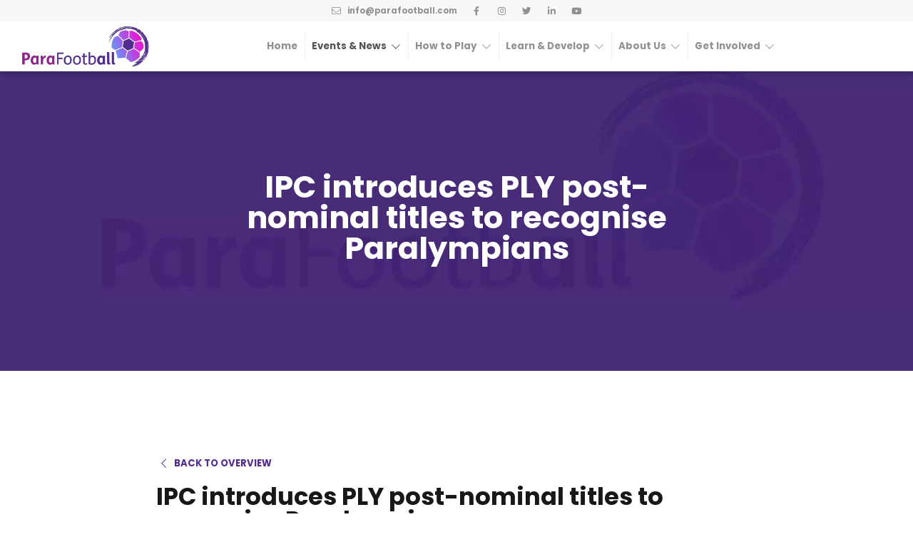

--- FILE ---
content_type: text/html; charset=UTF-8
request_url: https://www.parafootball.com/news/ipc-introduces-ply-post-nominal-titles-to-recognise-paralympians
body_size: 14454
content:
<!doctype html>
<html lang="en">

<head>	<meta charset="utf-8" />
	<title>IPC introduces PLY post-nominal titles to recognise Paralympians | Para Football</title>
	<meta name="keywords" lang="en" content="" />
	<meta name="description" lang="en" content="" />
	<meta name="robots" content="index, follow" />
	<meta name="generator" content="IQ cms" />
	<meta name="viewport" content="width=device-width, initial-scale=1.0" />
	<!--
		Deze website is ontwikkeld door AWESUM B.V.
		https://www.awesum.nl
	-->
				
			

	
		
	
<link rel="apple-touch-icon" sizes="180x180" href="/public/images/favicon/apple-touch-icon.png">
<link rel="manifest" href="/public/images/favicon/site.webmanifest">
<link rel="mask-icon" href="/public/images/favicon/safari-pinned-tab.svg" color="#e17d0f">

    <link rel="icon" type="image/png" sizes="16x16" href="/public/images/favicon/favicon-16x16.png">
    <link rel="icon" type="image/png" sizes="32x32" href="/public/images/favicon/favicon-32x32.png">

<meta name="apple-mobile-web-app-title" content="Expliq">
<meta name="application-name" content="Expliq">
<meta name="msapplication-TileColor" content="#da532c">
<meta name="msapplication-config" content="/public/images/favicon/browserconfig.xml">
<meta name="theme-color" content="#fff">

<meta name="apple-mobile-web-app-capable" content="yes">
<meta name="apple-mobile-web-app-status-bar-style" content="white">




	
	<link rel="stylesheet" href="/static/css/1768572334/fa5-fa5all-default-theme-cookielaw.css" type="text/css" />
	<script>/* <![CDATA[ */                window.dataLayer = window.dataLayer || [];
                function gtag() {dataLayer.push(arguments);}
                gtag('js', new Date());
                gtag('set', { anonymizeIp: true, forceSSL: true });
                gtag('config', 'G-1TFE25PSB1');/* ]]> */</script>
	</head>
<body class="cmp-blogitem">
<header class="hdr">
    <div class="top-bar">
        <div class="fit clearfix">
            <div class="top-bar-box">
                                                            </div>

            
            <div class="hdr-contact-box">
                <div class="hdr-contact-spacer">
                    <ul class="hdr-contact-list on-desktop">
                                                    <li class="hdr-contact-item">
                                <span class="hdr-contact-link">
                                    <span class="hdr-contact-icon fa fa-envelope"></span>
                                    <span class="hdr-contact-label">info@parafootball.com</span>
                                </span>
                            </li>
                                                
                                                                                    <li class="hdr-contact-item">
                                    <a href="https://www.facebook.com/ParaFootballFoundation" rel="external">
                                        <span class="hdr-contact-link">
                                            <span class="hdr-contact-icon fab fa-facebook-f"></span>
                                        </span>
                                    </a>
                                </li>
                                                                                                                <li class="hdr-contact-item">
                                    <a href="https://www.instagram.com/para.football/" rel="external">
                                        <span class="hdr-contact-link">
                                            <span class="hdr-contact-icon fab fa-instagram"></span>
                                        </span>
                                    </a>
                                </li>
                                                                                                                <li class="hdr-contact-item">
                                    <a href="https://twitter.com/ParaFootball_" rel="external">
                                        <span class="hdr-contact-link">
                                            <span class="hdr-contact-icon fab fa-twitter"></span>
                                        </span>
                                    </a>
                                </li>
                                                                                                                <li class="hdr-contact-item">
                                    <a href="https://www.linkedin.com/company/parafootball/" rel="external">
                                        <span class="hdr-contact-link">
                                            <span class="hdr-contact-icon fab fa-linkedin-in"></span>
                                        </span>
                                    </a>
                                </li>
                                                                                                                <li class="hdr-contact-item">
                                    <a href="https://www.youtube.com/@Para.Football" rel="external">
                                        <span class="hdr-contact-link">
                                            <span class="hdr-contact-icon fab fa-youtube"></span>
                                        </span>
                                    </a>
                                </li>
                                                                        </ul>
                    <ul class="hdr-contact-list on-mobile-device">
                                                    <li class="hdr-contact-item">
                                <script type="text/javascript">eval(unescape('%64%6f%63%75%6d%65%6e%74%2e%77%72%69%74%65%28%27%3c%61%20%68%72%65%66%3d%22%6d%61%69%6c%74%6f%3a%69%6e%66%6f%40%70%61%72%61%66%6f%6f%74%62%61%6c%6c%2e%63%6f%6d%22%20%63%6c%61%73%73%3d%22%68%64%72%2d%63%6f%6e%74%61%63%74%2d%6c%69%6e%6b%22%3e%3c%73%70%61%6e%20%63%6c%61%73%73%3d%22%68%64%72%2d%63%6f%6e%74%61%63%74%2d%69%63%6f%6e%20%66%61%20%66%61%2d%65%6e%76%65%6c%6f%70%65%22%3e%3c%2f%73%70%61%6e%3e%3c%73%70%61%6e%20%63%6c%61%73%73%3d%22%68%64%72%2d%63%6f%6e%74%61%63%74%2d%6c%61%62%65%6c%22%3e%69%6e%66%6f%40%70%61%72%61%66%6f%6f%74%62%61%6c%6c%2e%63%6f%6d%3c%2f%73%70%61%6e%3e%3c%2f%61%3e%27%29%3b'))</script>
                            </li>
                                                                                                                                    <li class="hdr-contact-item">
                                    <a href="https://www.facebook.com/ParaFootballFoundation" rel="external">
                                        <span class="hdr-contact-link">
                                            <span class="hdr-contact-icon fab fa-facebook-f"></span>
                                        </span>
                                    </a>
                                </li>
                                                                                                                <li class="hdr-contact-item">
                                    <a href="https://www.instagram.com/para.football/" rel="external">
                                        <span class="hdr-contact-link">
                                            <span class="hdr-contact-icon fab fa-instagram"></span>
                                        </span>
                                    </a>
                                </li>
                                                                                                                <li class="hdr-contact-item">
                                    <a href="https://twitter.com/ParaFootball_" rel="external">
                                        <span class="hdr-contact-link">
                                            <span class="hdr-contact-icon fab fa-twitter"></span>
                                        </span>
                                    </a>
                                </li>
                                                                                                                <li class="hdr-contact-item">
                                    <a href="https://www.linkedin.com/company/parafootball/" rel="external">
                                        <span class="hdr-contact-link">
                                            <span class="hdr-contact-icon fab fa-linkedin-in"></span>
                                        </span>
                                    </a>
                                </li>
                                                                                                                <li class="hdr-contact-item">
                                    <a href="https://www.youtube.com/@Para.Football" rel="external">
                                        <span class="hdr-contact-link">
                                            <span class="hdr-contact-icon fab fa-youtube"></span>
                                        </span>
                                    </a>
                                </li>
                                                                        </ul>
                </div>
            </div>
        </div>
    </div>
    <div class="fit">
        <a class="main-logo-box" href="/">
                            <img class="main-logo" src="/public/images/parafootball-logo.png" width="120" height="40" alt="Stichting Para Football"/>

                    </a>
        <div class="hdr-box">
            <a class="nav-main-toggle on-mobile-device cmd-nav-toggle" href="#">
                <span class="nav-main-toggle-icon fa fa-bars"></span>
            </a>

                                                                </div>
                <nav class="nav-main">
            <a class="nav-main-close on-mobile-device cmd-nav-toggle" href="#">
                <span class="nav-main-close-icon fa fa-times"></span>
            </a>
            <ul class="nav-main-list">
                <li class="nav-main-item">
                    <a class="nav-main-link" href="/">
                        <span class="nav-main-label">Home</span>
                    </a>
                </li>
                                    <li class="nav-main-item is-active">
                        <a class="nav-main-link" href="/events" >
                            <span class="nav-main-label">
                                Events &amp; News
                                                                                                                                                <span class="nav-main-icon fa fa-chevron-down"></span>
                                                                                                </span>
                        </a>
                                                                                                                <nav class="nav-dropdown">
                                    <ul class="nav-dropdown-list">
                                                                                    <li class="nav-dropdown-item">
                                                <a class="nav-dropdown-link" href="/events" >
                                                    <span class="nav-dropdown-label">International Events</span>
                                                </a>
                                            </li>
                                                                                    <li class="nav-dropdown-item">
                                                <a class="nav-dropdown-link" href="/photos" >
                                                    <span class="nav-dropdown-label">Photos</span>
                                                </a>
                                            </li>
                                                                                    <li class="nav-dropdown-item is-active">
                                                <a class="nav-dropdown-link" href="/news" >
                                                    <span class="nav-dropdown-label">Latest News</span>
                                                </a>
                                            </li>
                                                                                    <li class="nav-dropdown-item">
                                                <a class="nav-dropdown-link" href="/news/blind-and-cp-football-return-to-the-asean-para-games" >
                                                    <span class="nav-dropdown-label">Blind and CP Football return to the ASEAN Para Games</span>
                                                </a>
                                            </li>
                                                                                    <li class="nav-dropdown-item">
                                                <a class="nav-dropdown-link" href="/news/west-asia-%23footballforall-festival-2025-concludes-with-two-days-of-inclusive-football" >
                                                    <span class="nav-dropdown-label">West Asia #FootballForAll Festival 2025 Concludes with Two Days of Inclusive Football</span>
                                                </a>
                                            </li>
                                                                                    <li class="nav-dropdown-item">
                                                <a class="nav-dropdown-link" href="/news/successful-first-day-of-the-%23footballforall-festival-in-bahrain" >
                                                    <span class="nav-dropdown-label">Successful First Day of the #FootballForAll Festival in Bahrain</span>
                                                </a>
                                            </li>
                                                                                    <li class="nav-dropdown-item">
                                                <a class="nav-dropdown-link" href="https://parafootball-newsletter.beehiiv.com"  rel="external nofollow">
                                                    <span class="nav-dropdown-label">Subscribe to our Newsletter</span>
                                                </a>
                                            </li>
                                                                            </ul>
                                </nav>
                                                                        </li>
                                    <li class="nav-main-item">
                        <a class="nav-main-link" href="/overview" >
                            <span class="nav-main-label">
                                How to Play
                                                                                                                                                <span class="nav-main-icon fa fa-chevron-down"></span>
                                                                                                </span>
                        </a>
                                                                                                                <nav class="nav-dropdown">
                                    <ul class="nav-dropdown-list">
                                                                                    <li class="nav-dropdown-item">
                                                <a class="nav-dropdown-link" href="/overview" >
                                                    <span class="nav-dropdown-label">Overview</span>
                                                </a>
                                            </li>
                                                                                    <li class="nav-dropdown-item">
                                                <a class="nav-dropdown-link" href="/mainstream-football" >
                                                    <span class="nav-dropdown-label">Mainstream Football</span>
                                                </a>
                                            </li>
                                                                                    <li class="nav-dropdown-item">
                                                <a class="nav-dropdown-link" href="/modified-football" >
                                                    <span class="nav-dropdown-label">Modified Football</span>
                                                </a>
                                            </li>
                                                                                    <li class="nav-dropdown-item">
                                                <a class="nav-dropdown-link" href="/pan-disability-football" >
                                                    <span class="nav-dropdown-label">Pan-Disability Football</span>
                                                </a>
                                            </li>
                                                                                    <li class="nav-dropdown-item">
                                                <a class="nav-dropdown-link" href="/impairment-specific-adapted-football" >
                                                    <span class="nav-dropdown-label">Impairment Specific Adapted Football</span>
                                                </a>
                                            </li>
                                                                            </ul>
                                </nav>
                                                                        </li>
                                    <li class="nav-main-item">
                        <a class="nav-main-link" href="/deliver-overview" >
                            <span class="nav-main-label">
                                Learn &amp; Develop
                                                                                                                                                <span class="nav-main-icon fa fa-chevron-down"></span>
                                                                                                </span>
                        </a>
                                                                                                                <nav class="nav-dropdown">
                                    <ul class="nav-dropdown-list">
                                                                                    <li class="nav-dropdown-item">
                                                <a class="nav-dropdown-link" href="/deliver-overview" >
                                                    <span class="nav-dropdown-label">Learn &amp; Develop</span>
                                                </a>
                                            </li>
                                                                                    <li class="nav-dropdown-item">
                                                <a class="nav-dropdown-link" href="/deliver-1/coaching" >
                                                    <span class="nav-dropdown-label">Coaching</span>
                                                </a>
                                            </li>
                                                                                    <li class="nav-dropdown-item">
                                                <a class="nav-dropdown-link" href="/deliver-1/classifying" >
                                                    <span class="nav-dropdown-label">Classifying</span>
                                                </a>
                                            </li>
                                                                                    <li class="nav-dropdown-item">
                                                <a class="nav-dropdown-link" href="/deliver-1/referee" >
                                                    <span class="nav-dropdown-label">Refereeing</span>
                                                </a>
                                            </li>
                                                                                    <li class="nav-dropdown-item">
                                                <a class="nav-dropdown-link" href="/deliver-1/teaching" >
                                                    <span class="nav-dropdown-label">Teaching</span>
                                                </a>
                                            </li>
                                                                                    <li class="nav-dropdown-item">
                                                <a class="nav-dropdown-link" href="/inclusion" >
                                                    <span class="nav-dropdown-label">Inclusion</span>
                                                </a>
                                            </li>
                                                                                    <li class="nav-dropdown-item">
                                                <a class="nav-dropdown-link" href="/classification-and-eligibility" >
                                                    <span class="nav-dropdown-label">Classification &amp; Eligibility</span>
                                                </a>
                                            </li>
                                                                                    <li class="nav-dropdown-item">
                                                <a class="nav-dropdown-link" href="/terminology" >
                                                    <span class="nav-dropdown-label">Terminology</span>
                                                </a>
                                            </li>
                                                                                    <li class="nav-dropdown-item">
                                                <a class="nav-dropdown-link" href="/online-learning" >
                                                    <span class="nav-dropdown-label">Online Learning</span>
                                                </a>
                                            </li>
                                                                            </ul>
                                </nav>
                                                                        </li>
                                    <li class="nav-main-item">
                        <a class="nav-main-link" href="/about" >
                            <span class="nav-main-label">
                                About Us
                                                                                                                                                <span class="nav-main-icon fa fa-chevron-down"></span>
                                                                                                </span>
                        </a>
                                                                                                                <nav class="nav-dropdown">
                                    <ul class="nav-dropdown-list">
                                                                                    <li class="nav-dropdown-item">
                                                <a class="nav-dropdown-link" href="/about" >
                                                    <span class="nav-dropdown-label">About Para Football</span>
                                                </a>
                                            </li>
                                                                                    <li class="nav-dropdown-item">
                                                <a class="nav-dropdown-link" href="/para-football-steering-board" >
                                                    <span class="nav-dropdown-label">Para Football Steering Board</span>
                                                </a>
                                            </li>
                                                                                    <li class="nav-dropdown-item">
                                                <a class="nav-dropdown-link" href="/structure" >
                                                    <span class="nav-dropdown-label">Our Structure</span>
                                                </a>
                                            </li>
                                                                                    <li class="nav-dropdown-item">
                                                <a class="nav-dropdown-link" href="/projects" >
                                                    <span class="nav-dropdown-label">Our Projects</span>
                                                </a>
                                            </li>
                                                                                    <li class="nav-dropdown-item">
                                                <a class="nav-dropdown-link" href="/player-ambassadors" >
                                                    <span class="nav-dropdown-label">Player Ambassadors</span>
                                                </a>
                                            </li>
                                                                                    <li class="nav-dropdown-item">
                                                <a class="nav-dropdown-link" href="/our-partners" >
                                                    <span class="nav-dropdown-label">Our Partners</span>
                                                </a>
                                            </li>
                                                                                    <li class="nav-dropdown-item">
                                                <a class="nav-dropdown-link" href="/recognition-and-awards" >
                                                    <span class="nav-dropdown-label">Recognition and Awards</span>
                                                </a>
                                            </li>
                                                                                    <li class="nav-dropdown-item">
                                                <a class="nav-dropdown-link" href="/un-football-for-the-goals" >
                                                    <span class="nav-dropdown-label">UN Football for the Goals</span>
                                                </a>
                                            </li>
                                                                                    <li class="nav-dropdown-item">
                                                <a class="nav-dropdown-link" href="/volunteer" >
                                                    <span class="nav-dropdown-label">Volunteer with Para Football</span>
                                                </a>
                                            </li>
                                                                                    <li class="nav-dropdown-item">
                                                <a class="nav-dropdown-link" href="/footballforall" >
                                                    <span class="nav-dropdown-label">Football For All</span>
                                                </a>
                                            </li>
                                                                            </ul>
                                </nav>
                                                                        </li>
                                    <li class="nav-main-item">
                        <a class="nav-main-link" href="/get-involved" >
                            <span class="nav-main-label">
                                Get Involved
                                                                                                                                                <span class="nav-main-icon fa fa-chevron-down"></span>
                                                                                                </span>
                        </a>
                                                                                                                <nav class="nav-dropdown">
                                    <ul class="nav-dropdown-list">
                                                                                    <li class="nav-dropdown-item">
                                                <a class="nav-dropdown-link" href="/get-involved" >
                                                    <span class="nav-dropdown-label">Contact Form</span>
                                                </a>
                                            </li>
                                                                                    <li class="nav-dropdown-item">
                                                <a class="nav-dropdown-link" href="https://www.facebook.com/ParaFootballFoundation"  rel="external nofollow">
                                                    <span class="nav-dropdown-label">Facebook</span>
                                                </a>
                                            </li>
                                                                                    <li class="nav-dropdown-item">
                                                <a class="nav-dropdown-link" href="https://www.instagram.com/parafootball_/"  rel="external nofollow">
                                                    <span class="nav-dropdown-label">Instagram</span>
                                                </a>
                                            </li>
                                                                                    <li class="nav-dropdown-item">
                                                <a class="nav-dropdown-link" href="https://twitter.com/ParaFootball_"  rel="external nofollow">
                                                    <span class="nav-dropdown-label">Twitter</span>
                                                </a>
                                            </li>
                                                                                    <li class="nav-dropdown-item">
                                                <a class="nav-dropdown-link" href="https://www.linkedin.com/company/parafootball/"  rel="external nofollow">
                                                    <span class="nav-dropdown-label">LinkedIn</span>
                                                </a>
                                            </li>
                                                                                    <li class="nav-dropdown-item">
                                                <a class="nav-dropdown-link" href="https://www.youtube.com/channel/UCvnglmRkBYRiEpy7HK5j5Bg"  rel="external nofollow">
                                                    <span class="nav-dropdown-label">YouTube</span>
                                                </a>
                                            </li>
                                                                            </ul>
                                </nav>
                                                                        </li>
                            </ul>
        </nav>
    </div>
</header>
<main class="main">
            <div class="ban">
                						<span class="ban-img cmd-iqwp" data-iqwp-default="/static/upload/banner/3114999d-fa49-4689-b444-04b2970b71a7/Untitled+design-9.png" data-iqwp-webp="/static/upload/banner-webp/3114999d-fa49-4689-b444-04b2970b71a7/Untitled+design-9.png">&nbsp;</span>
					            <div class="ban-content">
            <div class="fit">
                <h1 class="title-h1">IPC introduces PLY post-nominal titles to recognise Paralympians</h1>
            </div>
        </div>
    </div>

                <section class="sec sec-transparent sec-content-center">
	<div class="fit">
		<div class="row">
			<div class="col col-p70 col-n-article">
				<script type="application/ld+json">
    {
        "@context": "http://schema.org",
        "@type": "BlogPosting",
                              "image": {
                "@type": "imageObject",
                "url": "https://www.parafootball.com/static/upload/news/e0b75e65-7a54-4be1-b325-c4f1e675f3b6/PLY-Paralympic.jpg",
                "width": {
                    "@type": "QuantitativeValue",
                    "value": "483"
                },
                "height": {
                    "@type": "QuantitativeValue",
                    "value": "275"
                }
            },
                "url": "https://www.parafootball.com/news/ipc-introduces-ply-post-nominal-titles-to-recognise-paralympians",
        "description": "IPC introduces PLY post-nominal titles to recognise Paralympians.",
        "mainEntityOfPage": "/news/ipc-introduces-ply-post-nominal-titles-to-recognise-paralympians",
        "datePublished": "2022-02-24",
        "dateModified": "2025-11-01",
                        "publisher": {
            "@type": "organization",
            "name": "Stichting Para Football",
            "logo": {
    "@type": "ImageObject",
    "url": "https://www.parafootball.com/public/images/parafootball-logo.png",
    "width": {
        "@type": "QuantitativeValue",
        "value": "600"
    },
    "height": {
        "@type": "QuantitativeValue",
        "value": "200"
    }
}

        },
        "headline": "IPC introduces PLY post-nominal titles to recognise Paralympians"
    }
</script>
				<nav class="nav-article widget">
					<ul class="nav-article-list clearfix">
						<li class="nav-article-item is-prev">
							<a class="nav-article-link" href="/news">
								<span class="nav-article-icon fa fa-chevron-left"></span>
								<span class="nav-article-label">Back to overview</span>
							</a>
						</li>
					</ul>
				</nav>
				<h2 class="title-h2">IPC introduces PLY post-nominal titles to recognise Paralympians</h2>
				<div class="blog-info-bar widget">
					<ul class="blog-info-list">
																		<li class="blog-info-item">
							<span class="blog-info-icon fa fa-calendar-alt"></span>
							<span class="blog-info-label">24 February 2022</span>
						</li>
											</ul>
				</div>
				<p>PLY can be added alongside the Paralympians&rsquo; name on official documentation, social media, cv, business cards or anywhere else their name may be used&nbsp;Pioneering Paralympians Kevin Coombs and Ragnhild Myklebust, the first athletes to receive PLY status.</p>        <div class="img-box widget">
        <picture class="picture-box">
            <source type="image/webp" srcset="/static/upload/normal-webp/80b6d44c-6a14-4285-8391-9a13a33dccc2/Untitled+design-11.png"/>
            <img class="imgdefault" src="/static/upload/normal/80b6d44c-6a14-4285-8391-9a13a33dccc2/Untitled+design-11.png" width="1059" height="500" alt=""/>
        </picture>
    </div>
<p>The International Paralympic Committee (IPC) has announced its PLY post-nominal initiative to recognise the Paralympians&rsquo; contribution to the Movement through their hard work, commitment to and promotion of the Paralympic values.</p><p>&nbsp;</p><p>Post-nominal letters, such as PhD or MD, are placed after a person&#39;s name to indicate that they hold a position, honour, or is a member of a fraternity. As such, PLY can be added alongside the Paralympians&rsquo; name on official documentation, social media, cv, business cards, presentations, email signature or anywhere else their name may be used.</p><p>&nbsp;</p><p>The idea for PLY was put forward as a motion by Paralympics Australia at the 2019 IPC General Assembly and approved by an overwhelming majority of IPC members. The motion cited that the introduction of post-nominative letters for athletes who have competed at a Paralympic Games would be&nbsp;<em>&quot;symbolic recognition of their achievement and status in society.&quot;</em></p><p>&nbsp;</p><p>The first two athletes to officially receive the PLY initials are two pioneering Paralympians, Ragnhild Myklebust and Kevin Coombs OAM.</p><p>Kevin Coombs OAM was one of first 219 Paralympians. Now 80-years-old, he was a member of the first Australian Paralympic Team that took part in the Rome 1960 Paralympic Games. Australia&rsquo;s first ever Indigenous Paralympian (or Olympian), Kevin competed in wheelchair basketball and athletics across five Paralympic Games from 1960 to 1984.</p><p>Ragnhild Myklebust holds the record for the most medals won at the Paralympic Winter Games. The 78-year-old Norwegian competed in biathlon, cross-country and ice-sledge speed racing at five Paralympics from 1998-2002. She won 27 medals, 22 of them gold.&nbsp;</p><p>&nbsp;</p><p>Paralympians are invited to apply to use the post-nominal letters&nbsp;by completing an online registration form.&nbsp;Following approval from the IPC of the PLY status, Paralympians will be able to use their post-nominative letters and download a certificate of recognition.&nbsp;</p><p>&nbsp;</p><p>IPC President Andrew Parsons said: <em><strong>&ldquo;As an athlete-centred organisation, at the IPC we believe it is important to recognise all Para athletes who have devoted years to training and have made huge sacrifices to reach the Paralympic Games, which is the pinnacle sporting event.&nbsp;</strong></em></p><p><em><strong>&ldquo;To be a Paralympian is to be part of an elite club and only around 28,000 people can claim to be a Paralympian. That is why I am thrilled that Kevin Coombs and Ranghild Myklebust are the first recipients. They are an important part of our history, and we must always remember those who set us on this path towards greater inclusion for persons with disabilities.&rdquo;</strong></em>&nbsp;</p><p>&nbsp;</p><p>Kevin Coombs added:&nbsp;<em><strong>&ldquo;To be the first athlete to receive PLY status is very special to me and my family. I already have three letters after my name with my Order of Australia medal, but this goes down with that as something to be immensely proud of.&rdquo;</strong></em></p><p>&nbsp;</p><p>Ragnhild Myklebust commented:&nbsp;<em><strong>&ldquo;I feel very honoured to receive this. One of the wonderful things for athletes about having these three letters on our signatures is that people are going to ask, what does PLY stand for? For me it is the feeling that I am equal, and I can do what other people do.&rdquo;</strong></em></p><p>&nbsp;</p><p>IPC Athletes&rsquo; Council Chairperson Jitske Visser added:&nbsp;<em><strong>&ldquo;Participating at the Paralympic Games is every Para athlete&rsquo;s goal. Many devote their whole lives to their sport, putting in years of work and training.&nbsp;</strong></em></p><p><em><strong>&ldquo;Excelling at the highest level in their respective sport and becoming a Paralympian is a unique achievement. Using the PLY post-nominal letters is a great way to get recognition for this accomplishment. This initiative also has the potential to connect and bring Paralympians from different generations together.&rdquo;</strong></em></p><p>&nbsp;</p><p>Paralympics Australia President Jock O&rsquo;Callaghan said:&nbsp;<em><strong>&ldquo;Paralympics Australia is proud to see that the important motion we proposed to the IPC General Assembly to adopt post-nominals for Paralympians has come to fruition. We are grateful that the IPC membership endorsed our view that the achievements of Paralympians are worthy of such an honour, and we applaud the moves made by the IPC to implement the process.&rdquo;</strong></em></p><p>&nbsp;</p><p>A Para athlete will be eligible to apply if:</p><ul><li>In relation to a Paralympic Games, the athlete completed the formal process by which their accreditation was validated in the host country and was included on the sport entry list, pursuant to which they were deemed eligible to compete in that Paralympic Games.&nbsp;</li><li>The athlete was not subsequently determined to be ineligible to compete in that Paralympic Games due to being reclassified at that Paralympic Games as Not Eligible or designated CNC (as defined in the IPC Classification Code, as amended from time to time).&nbsp;</li><li>The athlete has confirmed that they accept the terms of the PLY Code of Conduct; and&nbsp;</li><li>The athlete is not currently serving a period of Ineligibility for an anti-doping rule violation.</li></ul><p>A Paralympian will be eligible to use a PLY designation once their application has been accepted, provided that they are not currently serving a period of ineligibility for an anti-doping rule violation.</p><p>&nbsp;</p><p><strong><a rel="external" href="https://db.ipc-services.org/sdms/hira/ply-programme">Click here to register for PLY</a></strong></p>    <div class="gal-bar widget">
        <ul class="gal-list">
                                                                    <li class="gal-item">
                        <a class="gal-link" href="/static/upload/lightbox/0eb6b6ee-cadb-4682-81ad-ca20e0860b73/ply_1.jpg" data-fancybox="gallery-3236" data-caption="">
                            <span class="gal-icon fa fa-search"></span>
                            <picture class="picture-box">
                                <source type="image/webp" srcset="/static/upload/gallery-webp/0eb6b6ee-cadb-4682-81ad-ca20e0860b73/ply_1.jpg"/>
                                <img class="gal-img" src="/static/upload/gallery/0eb6b6ee-cadb-4682-81ad-ca20e0860b73/ply_1.jpg" width="353" height="353" alt=""/>
                            </picture>
                                                    </a>
                    </li>
                                                                                    <li class="gal-item">
                        <a class="gal-link" href="/static/upload/lightbox/2d1628a4-6663-42c8-aaeb-391a556f7ef5/ply_2.jpg" data-fancybox="gallery-3236" data-caption="">
                            <span class="gal-icon fa fa-search"></span>
                            <picture class="picture-box">
                                <source type="image/webp" srcset="/static/upload/gallery-webp/2d1628a4-6663-42c8-aaeb-391a556f7ef5/ply_2.jpg"/>
                                <img class="gal-img" src="/static/upload/gallery/2d1628a4-6663-42c8-aaeb-391a556f7ef5/ply_2.jpg" width="353" height="353" alt=""/>
                            </picture>
                                                    </a>
                    </li>
                                                                                    <li class="gal-item">
                        <a class="gal-link" href="/static/upload/lightbox/a71efd9f-38ed-484a-b6e6-bb0b30041db5/ply_3.jpg" data-fancybox="gallery-3236" data-caption="">
                            <span class="gal-icon fa fa-search"></span>
                            <picture class="picture-box">
                                <source type="image/webp" srcset="/static/upload/gallery-webp/a71efd9f-38ed-484a-b6e6-bb0b30041db5/ply_3.jpg"/>
                                <img class="gal-img" src="/static/upload/gallery/a71efd9f-38ed-484a-b6e6-bb0b30041db5/ply_3.jpg" width="353" height="353" alt=""/>
                            </picture>
                                                    </a>
                    </li>
                                    </ul>
    </div>

				<div class="share-bar widget"><span class="share-title">Share this article</span><ul class="share-list"><li class="share-item"><a class="share-link" href="https://www.facebook.com/sharer/sharer.php?u=http%3A%2F%2Fiqc.ms%2Fiwj" rel="external"><span class="share-icon fab fa-facebook-f"></span></a></li><li class="share-item"><a class="share-link" href="https://twitter.com/intent/tweet?url=http%3A%2F%2Fiqc.ms%2Fiwj&amp;text=IPC+introduces+PLY+post-nominal+titles+to+recognise+Paralympians" rel="external"><span class="share-icon fab fa-twitter"></span></a></li><li class="share-item"><a class="share-link" href="https://www.linkedin.com/shareArticle?mini=1&amp;url=http%3A%2F%2Fiqc.ms%2Fiwj&amp;title=IPC+introduces+PLY+post-nominal+titles+to+recognise+Paralympians&amp;summary=IPC+introduces+PLY+post-nominal+titles+to+recognise+Paralympians&amp;source=Stichting+Para+Football" rel="external"><span class="share-icon fab fa-linkedin-in"></span></a></li></ul></div><nav class="nav-article widget"><ul class="nav-article-list clearfix"><li class="nav-article-item is-prev"><a class="nav-article-link" href="/news/egypt-developing-para-football"><span class="nav-article-icon fa fa-chevron-left"></span><span class="nav-article-label">Previous article</span></a></li><li class="nav-article-item is-next"><a class="nav-article-link" href="/news/jiff-inclusive-football-festa"><span class="nav-article-icon fa fa-chevron-right"></span><span class="nav-article-label">Next article</span></a></li></ul></nav></div>
		</div>
	</div>
</section>
	<section class="sec">
		<div class="fit">
			<div class="row">
				<div class="col col-p100 col-n-recent">
					<h2 class="title-h2">Recent blogposts</h2>
					<div class="blog-bar widget">
						<ul class="blog-list">
																								<li class="blog-item">
	<a class="blog-link" href="/news/blind-and-cp-football-return-to-the-asean-para-games">
				<span class="blog-img-box">
											<picture class="picture-box">
					<source type="image/webp" srcset="/static/upload/blog-webp/b14913c4-3203-4e02-b9c2-b42be8f611ca/Credit_+ASEAN+Para+GAmes+2025.png"/>
					<img class="blog-img" src="/static/upload/blog/b14913c4-3203-4e02-b9c2-b42be8f611ca/Credit_+ASEAN+Para+GAmes+2025.png" width="483" height="275" alt="Blind and CP Football return to the ASEAN Para Games"/>
				</picture>
					</span>
		<div class="blog-padding">
			<span class="blog-title title-h3">Blind and CP Football return to the ASEAN Para Games</span>
			<div class="blog-info-bar widget">
				<ul class="blog-info-list">
															<li class="blog-info-item is-right">
						<span class="blog-info-label">17-01-2026</span>
					</li>
				</ul>
			</div>
			<div class="blog-description widget">
				<p>An exciting week for para sport is ahead as the 13th ASEAN Para Games kick off on Tuesday in Thailand, marking the Land of Smiles&#039; return as host after 18 years.</p>
			</div>
			<div class="more-btn-bar">
				<span class="more-btn-link">
					<span class="more-btn-icon fa fa-chevron-right"></span>
					<span class="more-btn-label">Read more</span>
				</span>
			</div>
		</div>
	</a>
	<script type="application/ld+json">
    {
        "@context": "http://schema.org",
        "@type": "BlogPosting",
                              "image": {
                "@type": "imageObject",
                "url": "https://www.parafootball.com/static/upload/news/b14913c4-3203-4e02-b9c2-b42be8f611ca/Credit_+ASEAN+Para+GAmes+2025.png",
                "width": {
                    "@type": "QuantitativeValue",
                    "value": "483"
                },
                "height": {
                    "@type": "QuantitativeValue",
                    "value": "275"
                }
            },
                "url": "https://www.parafootball.com/news/blind-and-cp-football-return-to-the-asean-para-games",
        "description": "An exciting week for para sport is ahead as the 13th ASEAN Para Games kick off on Tuesday in Thailand, marking the Land of Smiles' return as host after 18 years..",
        "mainEntityOfPage": "/news/blind-and-cp-football-return-to-the-asean-para-games",
        "datePublished": "2026-01-17",
        "dateModified": "2026-01-17",
                        "publisher": {
            "@type": "organization",
            "name": "Stichting Para Football",
            "logo": {
    "@type": "ImageObject",
    "url": "https://www.parafootball.com/public/images/parafootball-logo.png",
    "width": {
        "@type": "QuantitativeValue",
        "value": "600"
    },
    "height": {
        "@type": "QuantitativeValue",
        "value": "200"
    }
}

        },
        "headline": "Blind and CP Football return to the ASEAN Para Games"
    }
</script>
</li>

																																<li class="blog-item">
	<a class="blog-link" href="/news/west-asia-%23footballforall-festival-2025-concludes-with-two-days-of-inclusive-football">
				<span class="blog-img-box">
											<picture class="picture-box">
					<source type="image/webp" srcset="/static/upload/blog-webp/e3e2d844-bf96-4c86-b690-8d429405bf42/8H6A4654_wzOQ89.JPG"/>
					<img class="blog-img" src="/static/upload/blog/e3e2d844-bf96-4c86-b690-8d429405bf42/8H6A4654_wzOQ89.JPG" width="483" height="275" alt="West Asia #FootballForAll Festival 2025 Concludes with Two Days of Inclusive Football"/>
				</picture>
					</span>
		<div class="blog-padding">
			<span class="blog-title title-h3">West Asia #FootballForAll Festival 2025 Concludes with Two Days of Inclusive Football</span>
			<div class="blog-info-bar widget">
				<ul class="blog-info-list">
															<li class="blog-info-item is-right">
						<span class="blog-info-label">06-12-2025</span>
					</li>
				</ul>
			</div>
			<div class="blog-description widget">
				<p>Para Football and the West Asian Football Federation (WAFF) successfully concluded the 2025 #FootballForAll Festival today in Bahrain, marking two days of inclusive football activities held in celebration of the International Day of Persons with Disabilities.</p>
			</div>
			<div class="more-btn-bar">
				<span class="more-btn-link">
					<span class="more-btn-icon fa fa-chevron-right"></span>
					<span class="more-btn-label">Read more</span>
				</span>
			</div>
		</div>
	</a>
	<script type="application/ld+json">
    {
        "@context": "http://schema.org",
        "@type": "BlogPosting",
                              "image": {
                "@type": "imageObject",
                "url": "https://www.parafootball.com/static/upload/news/e3e2d844-bf96-4c86-b690-8d429405bf42/8H6A4654_wzOQ89.JPG",
                "width": {
                    "@type": "QuantitativeValue",
                    "value": "483"
                },
                "height": {
                    "@type": "QuantitativeValue",
                    "value": "275"
                }
            },
                "url": "https://www.parafootball.com/news/west-asia-%23footballforall-festival-2025-concludes-with-two-days-of-inclusive-football",
        "description": "Para Football and the West Asian Football Federation (WAFF) successfully concluded the 2025 #FootballForAll Festival today in Bahrain, marking two days of inclusive football activities held in celebration of the International Day of Persons with Disabilities..",
        "mainEntityOfPage": "/news/west-asia-%23footballforall-festival-2025-concludes-with-two-days-of-inclusive-football",
        "datePublished": "2025-12-06",
        "dateModified": "2025-12-06",
                        "publisher": {
            "@type": "organization",
            "name": "Stichting Para Football",
            "logo": {
    "@type": "ImageObject",
    "url": "https://www.parafootball.com/public/images/parafootball-logo.png",
    "width": {
        "@type": "QuantitativeValue",
        "value": "600"
    },
    "height": {
        "@type": "QuantitativeValue",
        "value": "200"
    }
}

        },
        "headline": "West Asia #FootballForAll Festival 2025 Concludes with Two Days of Inclusive Football"
    }
</script>
</li>

																																<li class="blog-item">
	<a class="blog-link" href="/news/successful-first-day-of-the-%23footballforall-festival-in-bahrain">
				<span class="blog-img-box">
											<picture class="picture-box">
					<source type="image/webp" srcset="/static/upload/blog-webp/8a5f6d31-04df-4c1e-b5f7-8beb27134353/WhatsApp+Image+2025-12-02+at+18.00.04.jpeg"/>
					<img class="blog-img" src="/static/upload/blog/8a5f6d31-04df-4c1e-b5f7-8beb27134353/WhatsApp+Image+2025-12-02+at+18.00.04.jpeg" width="483" height="275" alt="Successful First Day of the #FootballForAll Festival in Bahrain"/>
				</picture>
					</span>
		<div class="blog-padding">
			<span class="blog-title title-h3">Successful First Day of the #FootballForAll Festival in Bahrain</span>
			<div class="blog-info-bar widget">
				<ul class="blog-info-list">
															<li class="blog-info-item is-right">
						<span class="blog-info-label">02-12-2025</span>
					</li>
				</ul>
			</div>
			<div class="blog-description widget">
				<p>The first day of the 2025 #FootballForAll Festival, organised by Para Football and the West Asian Football Federation (WAFF), concluded today in Bahrain, bringing together players, coaches and volunteers from Bahrain, Iraq and Jordan for a full programme of inclusive football activities.</p>
			</div>
			<div class="more-btn-bar">
				<span class="more-btn-link">
					<span class="more-btn-icon fa fa-chevron-right"></span>
					<span class="more-btn-label">Read more</span>
				</span>
			</div>
		</div>
	</a>
	<script type="application/ld+json">
    {
        "@context": "http://schema.org",
        "@type": "BlogPosting",
                              "image": {
                "@type": "imageObject",
                "url": "https://www.parafootball.com/static/upload/news/8a5f6d31-04df-4c1e-b5f7-8beb27134353/WhatsApp+Image+2025-12-02+at+18.00.04.jpeg",
                "width": {
                    "@type": "QuantitativeValue",
                    "value": "483"
                },
                "height": {
                    "@type": "QuantitativeValue",
                    "value": "275"
                }
            },
                "url": "https://www.parafootball.com/news/successful-first-day-of-the-%23footballforall-festival-in-bahrain",
        "description": "The first day of the 2025 #FootballForAll Festival, organised by Para Football and the West Asian Football Federation (WAFF), concluded today in Bahrain, bringing together players, coaches and volunteers from Bahrain, Iraq and Jordan for a full programme of inclusive football activities..",
        "mainEntityOfPage": "/news/successful-first-day-of-the-%23footballforall-festival-in-bahrain",
        "datePublished": "2025-12-02",
        "dateModified": "2025-12-02",
                        "publisher": {
            "@type": "organization",
            "name": "Stichting Para Football",
            "logo": {
    "@type": "ImageObject",
    "url": "https://www.parafootball.com/public/images/parafootball-logo.png",
    "width": {
        "@type": "QuantitativeValue",
        "value": "600"
    },
    "height": {
        "@type": "QuantitativeValue",
        "value": "200"
    }
}

        },
        "headline": "Successful First Day of the #FootballForAll Festival in Bahrain"
    }
</script>
</li>

																					</ul>
					</div>
				</div>
			</div>
		</div>
	</section>


                    <section class="sec sec-n-cta sec-content-left">
	        <div class="fit">
        <div class="row">
            <div class="col col-p50 col-n-content">
                                
                                            </div>
            <div class="col col-p50 col-n-side">
                            </div>
        </div>
    </div>
    <div class="sec-bg-img-box">
                                <span class="sec-bg-img cmd-iqwp" data-iqwp-default="/static/upload/cta/9948a643-4eba-4937-a6b0-b720f3fa7455/BG-04.jpg" data-iqwp-webp="/static/upload/cta:webp/9948a643-4eba-4937-a6b0-b720f3fa7455/BG-04.jpg">&nbsp;</span>
            </div>

</section>

            </main>
    <footer class="ftr">
    <div class="fit">
        <div class="row">
            <div class="col col-p30 col-n-ftr-contact">
                <h3 class="title-h3">Contact</h3>
                <div class="contact-box widget">
                    <ul class="contact-list">
                            <li class="contact-item">
        <span class="contact-label">Stichting Para Football</span>
    </li>
    <li class="contact-item">
        <span class="contact-label">Arnhem, Netherlands 🇳🇱</span>
    </li>

                    </ul>
                </div>
                <div class="contact-box widget">
                    <ul class="contact-list">
                            <li class="contact-item">
        <script type="text/javascript">eval(unescape('%64%6f%63%75%6d%65%6e%74%2e%77%72%69%74%65%28%27%3c%61%20%68%72%65%66%3d%22%6d%61%69%6c%74%6f%3a%69%6e%66%6f%40%70%61%72%61%66%6f%6f%74%62%61%6c%6c%2e%63%6f%6d%22%20%63%6c%61%73%73%3d%22%63%6f%6e%74%61%63%74%2d%6c%61%62%65%6c%22%3e%65%3a%20%69%6e%66%6f%40%70%61%72%61%66%6f%6f%74%62%61%6c%6c%2e%63%6f%6d%3c%2f%61%3e%27%29%3b'))</script>
    </li>

                    </ul>
                </div>
                            </div>
            <div class="col col-p70 col-n-ftr-links">
                <div class="ftr-spacer">
                                                                                <div class="ftr-bar">
                                                                            <div class="sm-bar">
                                <ul class="sm-list">
                                                                            <li class="sm-item">
                                            <a class="sm-link" href="https://www.facebook.com/ParaFootballFoundation" rel="external">
                                                <span class="sm-icon fab fa-facebook-f"></span>
                                            </a>
                                        </li>
                                                                            <li class="sm-item">
                                            <a class="sm-link" href="https://www.instagram.com/para.football/" rel="external">
                                                <span class="sm-icon fab fa-instagram"></span>
                                            </a>
                                        </li>
                                                                            <li class="sm-item">
                                            <a class="sm-link" href="https://twitter.com/ParaFootball_" rel="external">
                                                <span class="sm-icon fab fa-twitter"></span>
                                            </a>
                                        </li>
                                                                            <li class="sm-item">
                                            <a class="sm-link" href="https://www.linkedin.com/company/parafootball/" rel="external">
                                                <span class="sm-icon fab fa-linkedin-in"></span>
                                            </a>
                                        </li>
                                                                            <li class="sm-item">
                                            <a class="sm-link" href="https://www.youtube.com/@Para.Football" rel="external">
                                                <span class="sm-icon fab fa-youtube"></span>
                                            </a>
                                        </li>
                                                                    </ul>
                            </div>
                                                                        <span class="cpy-label">Stichting Para Football &copy; 2026 - <a class="cpy-link" href="/cookies-privacy">🍪 Cookies &amp; Privacy Policy</a></span>
                    </div>
                </div>
            </div>
        </div>
    </div>
</footer>
<script type="application/ld+json">
    {
        "@context": "http://schema.org",
        "@type": "Organization",
        "url": "https://www.parafootball.com/",
        "address": {
            "@type": "PostalAddress",
            "addressLocality": "",
            "postalCode": "",
            "streetAddress": ""
        },
        "email": "info@parafootball.com",
        "telephone": "",
        "logo": {
    "@type": "ImageObject",
    "url": "https://www.parafootball.com/public/images/parafootball-logo.png",
    "width": {
        "@type": "QuantitativeValue",
        "value": "600"
    },
    "height": {
        "@type": "QuantitativeValue",
        "value": "200"
    }
}
,
        "employee": [
                        {
                "@type": "Person",
                "jobTitle": "25th - 30th October 2025",
                                                "image": {
                    "@type": "imageObject",
                    "url": "https://www.parafootball.com/static/upload/team/2a12f90e-1b0c-412a-975c-e70a2c345902/IBSA.png",
                    "width": {
                        "@type": "QuantitativeValue",
                        "value": "353"
                    },
                    "height": {
                        "@type": "QuantitativeValue",
                        "value": "294"
                    }
                },
                                "description": "   Click here to find out more   ",
                "name": "2025 IBSA Blind Football African Championship Division 2"
            },                        {
                "@type": "Person",
                "jobTitle": "31st October - 9th November",
                                                "image": {
                    "@type": "imageObject",
                    "url": "https://www.parafootball.com/static/upload/team/9a020fb0-0fd7-48c3-a371-157433e76b7c/Screenshot+2025-10-24+at+07.17.10.png",
                    "width": {
                        "@type": "QuantitativeValue",
                        "value": "353"
                    },
                    "height": {
                        "@type": "QuantitativeValue",
                        "value": "294"
                    }
                },
                                "description": "   Click here to find out more   ",
                "name": "2025 Youth Parapan American Games"
            },                        {
                "@type": "Person",
                "jobTitle": "",
                                                "image": {
                    "@type": "imageObject",
                    "url": "https://www.parafootball.com/static/upload/team/3e202951-fb6f-488f-bb1c-a64b11c20610/IMG_1459+-+Alejandro+Sa%CC%81nchez+Lo%CC%81pez+%282%29.jpeg",
                    "width": {
                        "@type": "QuantitativeValue",
                        "value": "353"
                    },
                    "height": {
                        "@type": "QuantitativeValue",
                        "value": "294"
                    }
                },
                                "description": "",
                "name": "Alejandro Sánchez López"
            },                        {
                "@type": "Person",
                "jobTitle": "Player Ambassador",
                                                "image": {
                    "@type": "imageObject",
                    "url": "https://www.parafootball.com/static/upload/team/9303f5f2-1456-4934-8b2c-ba64dd32d309/2016-09-01+19.02.41.jpg",
                    "width": {
                        "@type": "QuantitativeValue",
                        "value": "353"
                    },
                    "height": {
                        "@type": "QuantitativeValue",
                        "value": "294"
                    }
                },
                                "description": "   Find out more   ",
                "name": "Alex Sánchez (ESP)"
            },                        {
                "@type": "Person",
                "jobTitle": "Officiating",
                                                "image": {
                    "@type": "imageObject",
                    "url": "https://www.parafootball.com/static/upload/team/737f108b-443f-430d-8c04-5f674121e7f0/149447763_108237271303838_1374402395126304040_o.jpg",
                    "width": {
                        "@type": "QuantitativeValue",
                        "value": "353"
                    },
                    "height": {
                        "@type": "QuantitativeValue",
                        "value": "294"
                    }
                },
                                "description": "",
                "name": "Alexandros Karaiosif (GRE)"
            },                        {
                "@type": "Person",
                "jobTitle": "",
                                                "image": {
                    "@type": "imageObject",
                    "url": "https://www.parafootball.com/static/upload/team/b14913c4-3203-4e02-b9c2-b42be8f611ca/Credit_+ASEAN+Para+GAmes+2025.png",
                    "width": {
                        "@type": "QuantitativeValue",
                        "value": "353"
                    },
                    "height": {
                        "@type": "QuantitativeValue",
                        "value": "294"
                    }
                },
                                "description": "   Read more here   ",
                "name": "Blind and CP Football return to the ASEAN Para Games"
            },                        {
                "@type": "Person",
                "jobTitle": "Officiating",
                                                "image": {
                    "@type": "imageObject",
                    "url": "https://www.parafootball.com/static/upload/team/8aba3b09-f92c-46eb-b63d-ab9a898a24a1/1614612898373.jpeg",
                    "width": {
                        "@type": "QuantitativeValue",
                        "value": "353"
                    },
                    "height": {
                        "@type": "QuantitativeValue",
                        "value": "294"
                    }
                },
                                "description": "",
                "name": "Daniel Wong (SIN)"
            },                        {
                "@type": "Person",
                "jobTitle": "",
                                                "image": {
                    "@type": "imageObject",
                    "url": "https://www.parafootball.com/static/upload/team/f92933fd-d4bc-4964-a9a9-ac227f982161/Daniyar+Ali+-+Daniyar+Ali.jpg",
                    "width": {
                        "@type": "QuantitativeValue",
                        "value": "353"
                    },
                    "height": {
                        "@type": "QuantitativeValue",
                        "value": "294"
                    }
                },
                                "description": "",
                "name": "Daniyar Ali"
            },                        {
                "@type": "Person",
                "jobTitle": "Medical &amp; Sports Science",
                                                "image": {
                    "@type": "imageObject",
                    "url": "https://www.parafootball.com/static/upload/team/1d2961f1-01bb-49b5-8f4f-fed07f30fff5/OsmanWide3a.jpg",
                    "width": {
                        "@type": "QuantitativeValue",
                        "value": "353"
                    },
                    "height": {
                        "@type": "QuantitativeValue",
                        "value": "294"
                    }
                },
                                "description": "",
                "name": "Dr Osman Ahmed (ENG)"
            },                        {
                "@type": "Person",
                "jobTitle": "Medical &amp; Sports Science",
                                                "image": {
                    "@type": "imageObject",
                    "url": "https://www.parafootball.com/static/upload/team/a13b1df3-d04b-458d-bfa7-fa5a0911c0db/richard-weiler-550.jpg",
                    "width": {
                        "@type": "QuantitativeValue",
                        "value": "353"
                    },
                    "height": {
                        "@type": "QuantitativeValue",
                        "value": "294"
                    }
                },
                                "description": "",
                "name": "Dr Richard Weiler (ENG)"
            },                        {
                "@type": "Person",
                "jobTitle": "Player Ambassador",
                                                "image": {
                    "@type": "imageObject",
                    "url": "https://www.parafootball.com/static/upload/team/6b7c2b75-bde0-4039-a752-a4f087a38c61/galeria132003.jpg",
                    "width": {
                        "@type": "QuantitativeValue",
                        "value": "353"
                    },
                    "height": {
                        "@type": "QuantitativeValue",
                        "value": "294"
                    }
                },
                                "description": "   Find out more   ",
                "name": "Eunate Arraiza (ESP)"
            },                        {
                "@type": "Person",
                "jobTitle": "Business Development",
                                                "image": {
                    "@type": "imageObject",
                    "url": "https://www.parafootball.com/static/upload/team/6d0448da-deb5-48a1-8a64-b7380581e563/1543612622055.jpeg",
                    "width": {
                        "@type": "QuantitativeValue",
                        "value": "353"
                    },
                    "height": {
                        "@type": "QuantitativeValue",
                        "value": "294"
                    }
                },
                                "description": "",
                "name": "Fathi Abou El Gadaiel (KSA)"
            },                        {
                "@type": "Person",
                "jobTitle": "Business Development Manager",
                                                "image": {
                    "@type": "imageObject",
                    "url": "https://www.parafootball.com/static/upload/team/ebef89b2-517d-4d13-b12c-59db8f0aefd5/FF.jpeg",
                    "width": {
                        "@type": "QuantitativeValue",
                        "value": "353"
                    },
                    "height": {
                        "@type": "QuantitativeValue",
                        "value": "294"
                    }
                },
                                "description": "",
                "name": "Freddy Farhat (LBN)"
            },                        {
                "@type": "Person",
                "jobTitle": "Trustee",
                                                "image": {
                    "@type": "imageObject",
                    "url": "https://www.parafootball.com/static/upload/team/74fd3c28-742f-4cda-8428-7c4b9a0fb2b0/1516481820278.jpeg",
                    "width": {
                        "@type": "QuantitativeValue",
                        "value": "353"
                    },
                    "height": {
                        "@type": "QuantitativeValue",
                        "value": "294"
                    }
                },
                                "description": "",
                "name": "Henk van Aller (NED)"
            },                        {
                "@type": "Person",
                "jobTitle": "",
                                                "image": {
                    "@type": "imageObject",
                    "url": "https://www.parafootball.com/static/upload/team/b2d796b0-6114-402c-8cf3-1dd001d3f67d/head+shot+-+Jimmy+Schneidewind.jpeg",
                    "width": {
                        "@type": "QuantitativeValue",
                        "value": "353"
                    },
                    "height": {
                        "@type": "QuantitativeValue",
                        "value": "294"
                    }
                },
                                "description": "",
                "name": "Jimmy Schneidewind"
            },                        {
                "@type": "Person",
                "jobTitle": "",
                                                "image": {
                    "@type": "imageObject",
                    "url": "https://www.parafootball.com/static/upload/team/910f5dd6-157d-4491-9988-2d3732cc86d4/headshot+-+Kerry+McGlade+%282%29.jpeg",
                    "width": {
                        "@type": "QuantitativeValue",
                        "value": "353"
                    },
                    "height": {
                        "@type": "QuantitativeValue",
                        "value": "294"
                    }
                },
                                "description": "",
                "name": "Kerry McGlade"
            },                        {
                "@type": "Person",
                "jobTitle": "Player Ambassador",
                                                "image": {
                    "@type": "imageObject",
                    "url": "https://www.parafootball.com/static/upload/team/7fc91410-55af-4fff-94c4-7db2de892d9e/WhatsApp+Image+2020-12-18+at+19.00.10.jpeg",
                    "width": {
                        "@type": "QuantitativeValue",
                        "value": "353"
                    },
                    "height": {
                        "@type": "QuantitativeValue",
                        "value": "294"
                    }
                },
                                "description": "   Find out more   ",
                "name": "Kudakwashe Mapira (ZIM)"
            },                        {
                "@type": "Person",
                "jobTitle": "IFSS Player Ambassador",
                                                "image": {
                    "@type": "imageObject",
                    "url": "https://www.parafootball.com/static/upload/team/657c4d63-d357-433a-8310-fa8c11ab8e7c/THE+ALWAYS+SMILING+LAWAL.jpg",
                    "width": {
                        "@type": "QuantitativeValue",
                        "value": "353"
                    },
                    "height": {
                        "@type": "QuantitativeValue",
                        "value": "294"
                    }
                },
                                "description": "   Find out more   ",
                "name": "Lawal Bin Muhammad (GHA)"
            },                        {
                "@type": "Person",
                "jobTitle": "Football Development",
                                                "image": {
                    "@type": "imageObject",
                    "url": "https://www.parafootball.com/static/upload/team/56204caf-8769-44ca-91be-be8485965cec/159671350_122505253214069_8085677302046878297_n.jpg",
                    "width": {
                        "@type": "QuantitativeValue",
                        "value": "353"
                    },
                    "height": {
                        "@type": "QuantitativeValue",
                        "value": "294"
                    }
                },
                                "description": "",
                "name": "Osvaldo Hernandez (ARG)"
            },                        {
                "@type": "Person",
                "jobTitle": "",
                                                "image": {
                    "@type": "imageObject",
                    "url": "https://www.parafootball.com/static/upload/team/e565dc13-f5e8-43e8-a35f-3262bfb609b3/Philip+Dorward+foto+%281%29+-+Philip+Dorward+%282%29.jpg",
                    "width": {
                        "@type": "QuantitativeValue",
                        "value": "353"
                    },
                    "height": {
                        "@type": "QuantitativeValue",
                        "value": "294"
                    }
                },
                                "description": "",
                "name": "Philip Dorward"
            },                        {
                "@type": "Person",
                "jobTitle": "",
                                                "image": {
                    "@type": "imageObject",
                    "url": "https://www.parafootball.com/static/upload/team/2b4fb402-71e4-4a55-97fb-9e31e2ce25c8/PriyaKohli_LinkedInPhoto+-+priyakohli2000%40hotmail.com+%282%29.jpg",
                    "width": {
                        "@type": "QuantitativeValue",
                        "value": "353"
                    },
                    "height": {
                        "@type": "QuantitativeValue",
                        "value": "294"
                    }
                },
                                "description": "",
                "name": "Priya Kohli"
            },                        {
                "@type": "Person",
                "jobTitle": "Trustee",
                                                "image": {
                    "@type": "imageObject",
                    "url": "https://www.parafootball.com/static/upload/team/408ff140-2c6d-4afc-b320-c1c1d7d80158/S+Turner.png",
                    "width": {
                        "@type": "QuantitativeValue",
                        "value": "353"
                    },
                    "height": {
                        "@type": "QuantitativeValue",
                        "value": "294"
                    }
                },
                                "description": "",
                "name": "Sam Turner (ENG)"
            },                        {
                "@type": "Person",
                "jobTitle": "",
                                                "image": {
                    "@type": "imageObject",
                    "url": "https://www.parafootball.com/static/upload/team/8a5f6d31-04df-4c1e-b5f7-8beb27134353/WhatsApp+Image+2025-12-02+at+18.00.04.jpeg",
                    "width": {
                        "@type": "QuantitativeValue",
                        "value": "353"
                    },
                    "height": {
                        "@type": "QuantitativeValue",
                        "value": "294"
                    }
                },
                                "description": "   Read more here   ",
                "name": "Successful First Day of the #FootballForAll Festival in Bahrain"
            },                        {
                "@type": "Person",
                "jobTitle": "",
                                "description": "",
                "name": "TBC"
            },                        {
                "@type": "Person",
                "jobTitle": "1st - 4th December",
                                                "image": {
                    "@type": "imageObject",
                    "url": "https://www.parafootball.com/static/upload/team/80f13e65-c29d-4e80-9e05-79d237379503/IF+Events+Posts+%2813%29.png",
                    "width": {
                        "@type": "QuantitativeValue",
                        "value": "353"
                    },
                    "height": {
                        "@type": "QuantitativeValue",
                        "value": "294"
                    }
                },
                                "description": "   Click here to find out more   ",
                "name": "West Asia #FootballForAll Festival"
            },                        {
                "@type": "Person",
                "jobTitle": "",
                                                "image": {
                    "@type": "imageObject",
                    "url": "https://www.parafootball.com/static/upload/team/e3e2d844-bf96-4c86-b690-8d429405bf42/8H6A4654_wzOQ89.JPG",
                    "width": {
                        "@type": "QuantitativeValue",
                        "value": "353"
                    },
                    "height": {
                        "@type": "QuantitativeValue",
                        "value": "294"
                    }
                },
                                "description": "   Read more here   ",
                "name": "West Asia #FootballForAll Festival 2025 Concludes with Two Days of Inclusive Football"
            }                    ],
                        "name": "Stichting Para Football"
    }
</script>





    <script src="https://unpkg.com/vue@2.6.14/dist/vue.min.js"></script>
    <script src="https://unpkg.com/vue-router@3.5.4/dist/vue-router.min.js"></script>
    <script src="https://unpkg.com/vuex@3.6.2/dist/vuex.min.js"></script>

<script>
    // Global anchor scroll script
    (function() {
        function getHeaderOffset() {
            const header = document.querySelector('header, .hdr, .top-bar, nav');
            return header ? header.offsetHeight + 20 : 100; // 20px extra spacing
        }

        function scrollToAnchor(anchorId) {
            const target = document.getElementById(anchorId);
            if (target) {
                const headerOffset = getHeaderOffset();
                const targetPosition = target.getBoundingClientRect().top + window.pageYOffset;
                const offsetPosition = targetPosition - headerOffset;
                
                window.scrollTo({
                    top: offsetPosition,
                    behavior: 'smooth'
                });
            }
        }

        // Handle ?scrollto= parameter on page load
        document.addEventListener('DOMContentLoaded', function() {
            const urlParams = new URLSearchParams(window.location.search);
            const scrollTo = urlParams.get('scrollto');
            if (scrollTo) {
                setTimeout(() => scrollToAnchor(scrollTo), 100);
            }
        });

        // Handle anchor link clicks
        document.addEventListener('click', function(e) {
            const link = e.target.closest('.js-anchor-scroll, .js-anchor-link');
            if (!link) return;

            // Check for data-anchor attribute first (same-page navigation)
            const dataAnchor = link.getAttribute('data-anchor');
            const element = document.getElementById(dataAnchor);

            if (element) {
                e.preventDefault();
                scrollToAnchor(dataAnchor);
                return;
            }

            console.log(dataAnchor);

            // Check href for hash anchor
            const href = link.getAttribute('href');
            if (href && href.startsWith('#')) {
                e.preventDefault();
                scrollToAnchor(href.substring(1));
                return;
            }
            
            // Check for ?scrollto= parameter (cross-page navigation)
            if (href && href.includes('?scrollto=')) {
                // Let browser handle the navigation, script will scroll on new page load
                return;
            }
        });
    })();
</script>


    <script>
        function webp(e){var A=new Image;A.onload=function(){e(0<A.width&&0<A.height)},A.onerror=function(){e(0)},A.src="[data-uri]"}webp(function(e){var A="iqwp"+(e?"Webp":"Default");[].slice.call(document.querySelectorAll(".cmd-iqwp")).forEach(function(e){e.style.backgroundImage="url("+e.dataset[A]+")"})});
    </script>

<script>/* <![CDATA[ */WebFontConfig = {"google":{"families":["Poppins:300,400,700,800"]}};		function _l(m, f) {
			var d = document, h = d.getElementsByTagName("head")[0] || d.documentElement;
			for (var x = m.length, i = 0; m.length > 0; i++) {
				var s = d.createElement("script");
				o = m.pop();
				s.src = o.f;
				if (s.x = s.setAttribute) {
					if (o.i) s.x('integrity', o.i);
					if (o.o) s.x('crossorigin', o.o)
				}
				;s.async = 1;
				s.onload = s.onreadystatechange = function () {
					var c = this;
					if (!c.r && (!c.readyState || c.readyState === "loaded" || c.readyState === "complete")) {
						c.r = true;
						if (!--x) f();
						c.onload = c.onreadystatechange = null;
						if (h && c.parentNode) h.removeChild(c)
					}
				};
				h.insertBefore(s, h.firstChild)
			}
		}
		(function () {_rD();})();function _rD(){_l([{"f":"https:\/\/ajax.googleapis.com\/ajax\/libs\/webfont\/1.6.26\/webfont.js","i":"sha384-pvXSwSU09c+q9mPyY++ygUHWIYRoaxgnJ\/JC5wcOzMb\/NVVu+IDniiB9qWp3ZNWM","o":"anonymous"},{"f":"https:\/\/ajax.googleapis.com\/ajax\/libs\/jquery\/3.4.0\/jquery.min.js","i":"sha384-JUMjoW8OzDJw4oFpWIB2Bu\/c6768ObEthBMVSiIx4ruBIEdyNSUQAjJNFqT5pnJ6","o":"anonymous"}],function(){
_l([{"f":"https:\/\/www.googletagmanager.com\/gtag\/js?id=G-1TFE25PSB1"},{"f":"\/static\/js\/1572520387\/fancybox.js"},{"f":"\/static\/js\/1768571405\/default.js"}],function(){

});
});};/* ]]> */</script>

</body>
</html>


--- FILE ---
content_type: text/javascript; charset=UTF-8
request_url: https://www.parafootball.com/static/js/1768571405/default.js
body_size: 1559
content:
$(document).ready(function(){var threshold=50;var sticky=!1;var scrolltop=0;function setStickyHeader(){var scrolltop=$(document).scrollTop();if(scrolltop>threshold&&!sticky){$(".hdr").addClass("is-flat");sticky=!0}else if((scrolltop<threshold&&sticky)){$(".hdr").removeClass("is-flat");sticky=!1}}
$(window).on("resize",setStickyHeader);$(window).on("scroll",setStickyHeader);if(window.location.hash){$(window).trigger('scroll');var scrolltop=$(document).scrollTop();$(document).scrollTop(scrolltop-50)}
setStickyHeader()});$('.cmd-nav-toggle').on('click',function(e){e.preventDefault();$('body').eq(0).toggleClass('nav-open')});$('.cmd-nav-lang').on('click',function(e){e.preventDefault();$('.nav-lang').eq(0).toggleClass('is-open')});$('.cmd-toggle-btn').on('click',function(e){e.preventDefault();var parent=$(this).parents('.cmd-toggle-item').get(0);var description=$(parent).find('.cmd-toggle-description');var content=description.children();var totalHeight=0;content.each(function(){totalHeight=totalHeight+$(this).outerHeight(!0)});$(parent).toggleClass('is-open')});function showToggleButton(){var items=$(document).find('.cmd-toggle-item');$(items).each(function(index,item){var button_bar=$(item).find('.cmd-toggle-btn').parents('.toggle-btn-bar');var description=$(item).find('.cmd-toggle-description');var height=$(description).height();var content=description.children();var totalHeight=0;content.each(function(){totalHeight=totalHeight+$(this).outerHeight(!0)});if(totalHeight<=height){button_bar.addClass('hidden')}else{button_bar.removeClass('hidden')}})}
$(window).resize(function(){showToggleButton()});showToggleButton();$('.cmd-play-movie').on('click',function(e){e.preventDefault();$(this).parents('.yt-box').eq(0).addClass('hide-overlay');var parent=$(this).parents('.yt-box').eq(0);parent.find('.yt-padding')[0].src+="&autoplay=1"});$(document).on('change','.cmd-file-field',function(){var parts=$(this).val().split('\\');var file=parts[parts.length-1];$(this).parents('li').eq(0).find('.cmd-file-label').text(file)});$(document).on('click','.cmd-file-select',function(e){e.preventDefault();$(this).parents('li').eq(0).find('.cmd-file-field').trigger('click')});$('.cmd-toggle-tab').on('click',function(e){e.preventDefault();var i=$(this).parents('li').eq(0).index()
var c=$(this).parents('.cmd-tab-container').eq(0);c.find('.cmd-tab-tab.is-active').removeClass('is-active');c.find('.cmd-tab-content.is-active').removeClass('is-active');c.find('.cmd-tab-tab').eq(i).addClass('is-active');c.find('.cmd-tab-content').eq(i).addClass('is-active')});$('.cmd-spec-toggle').on('click',function(e){e.preventDefault();var parent=$(this).parent().get(0);$(this).parents('ul').eq(0).find('.is-open').not(parent).removeClass('is-open');$(parent).toggleClass('is-open')});$('.cmd-faq-toggle').on('click',function(e){e.preventDefault();var parent=$(this).parent().get(0);$(parent).toggleClass('is-open')});$('input[name="separate_shipping_address"]').change(function(e){let form=$(e.target).closest('form');if(e.target.checked){form.addClass('has-separate-shipping')}else{form.removeClass('has-separate-shipping')}});for(let type of['billing','shipping']){for(let field of['zipcode','housenumber','extension']){$('input[name="'+type+'_'+field+'"]').on('input',function(){autofillAddress(type)})}
$('select[name="'+type+'_country"]').on('change',function(){autofillAddress(type)})}
var timer=null;function autofillAddress(type){if($('select[name="'+type+'_country"]').val()!=='NL'){return}
console.log('called')
clearTimeout(timer);timer=setTimeout(function(){let data={zipcode:$('input[name="'+type+'_zipcode"]').val(),housenumber:$('input[name="'+type+'_housenumber').val(),extension:$('input[name="'+type+'_extension').val()}
if(data.zipcode.length>0&&data.housenumber.length>0){$.get({url:window.expliq.zipcodeCompletionUrl,data:data,success:function(response){if(response.status!==1){return}
$('input[name="'+type+'_street"]').val(response.address);$('input[name="'+type+'_city"]').val(response.city)}})}},400)};$(document).ready(function(){var galleries=$('[data-fancybox^="gallery"]');if(!galleries.length)return;if(typeof $.fancybox==='undefined'||typeof galleries.fancybox!=='function'){console.warn('[Gallery Config] Fancybox not loaded or not available');return}
galleries.fancybox({image:{preload:!0},animationDuration:500,transitionDuration:500,afterLoad:function(instance,current){if(current.type==='image'&&current.$image){current.$image.on('error',function(){var $img=$(this);var retryCount=$img.data('retry-count')||0;console.error('[Gallery Config] Image load error! Retry count:',retryCount,'URL:',$img.attr('src'));if(retryCount<2){setTimeout(function(){$img.data('retry-count',retryCount+1);var src=$img.attr('src');$img.attr('src','');$img.attr('src',src+'?retry='+(retryCount+1))},1000)}else{console.error('[Gallery Config] Max retries reached. Image failed to load:',$img.attr('src'))}});current.$image.on('load',function(){instance.hideLoading(current)})}},})});(function(){var method;var noop=function(){};var methods=['assert','clear','count','debug','dir','dirxml','error','exception','group','groupCollapsed','groupEnd','info','log','markTimeline','profile','profileEnd','table','time','timeEnd','timeStamp','trace','warn'];var length=methods.length;var console=(window.console=window.console||{});while(length--){method=methods[length];if(!console[method]){console[method]=noop}}}());$('a[rel~=external]').click(function(){window.open($(this).attr('href'),'_blank','noopener');return!1});(function(document,navigator,standalone){if((standalone in navigator)&&navigator[standalone]){var curnode,location=document.location,stop=/^(a|html)$/i;document.addEventListener('click',function(e){curnode=e.target;while(!(stop).test(curnode.nodeName)){curnode=curnode.parentNode}
if('href' in curnode&&(chref=curnode.href).replace(location.href,'').indexOf('#')&&(!(/^[a-z\+\.\-]+:/i).test(chref)||chref.indexOf(location.protocol+'//'+location.host)===0)){e.preventDefault();location.href=curnode.href}},!1)}})(document,window.navigator,'standalone');